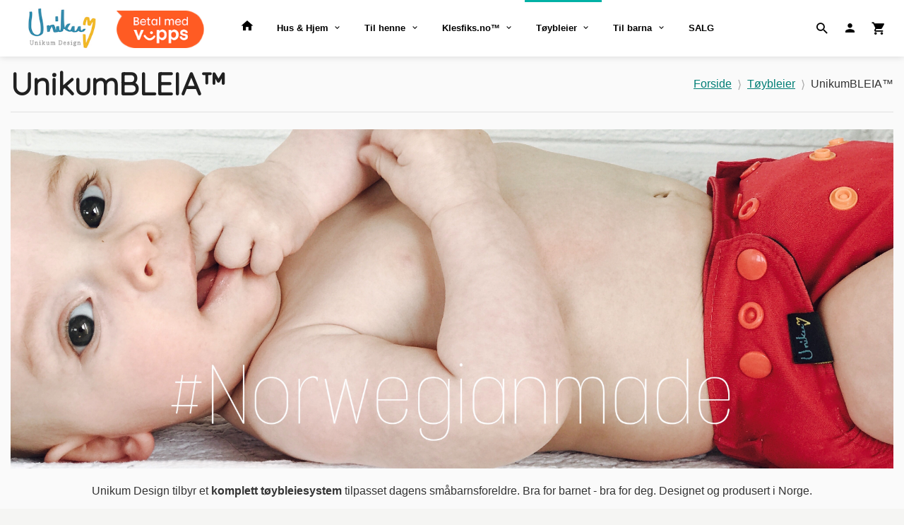

--- FILE ---
content_type: text/html
request_url: https://www.unikumdesign.no/butikk/toybleier/unikumbleia
body_size: 12830
content:
<!DOCTYPE html>

<!--[if IE 7]>    <html class="lt-ie10 lt-ie9 lt-ie8 ie7 no-js flyout_menu" lang="no"> <![endif]-->
<!--[if IE 8]>    <html class="lt-ie10 lt-ie9 ie8 no-js flyout_menu" lang="no"> <![endif]-->
<!--[if IE 9]>    <html class="lt-ie10 ie9 no-js flyout_menu" lang="no"> <![endif]-->
<!--[if (gt IE 9)|!(IE)]><!--> <html class="no-js flyout_menu" lang="no"> <!--<![endif]-->

<head prefix="og: http://ogp.me/ns# fb: http://ogp.me/ns/fb# product: http://ogp.me/ns/product#">
    <meta http-equiv="Content-Type" content="text/html; charset=UTF-8">
    <meta http-equiv="X-UA-Compatible" content="IE=edge">
    
                    <title>UnikumBLEIA&trade; | Unikum Design - Moderne t&oslash;ybleier laget i Norge | Unikum Design - det skal være enkelt å velge miljøvennlig!</title>
        

    <meta name="description" content="Unikum Design tilbyr et komplett t&oslash;ybleiesystem tilpasset dagens sm&aring;barnsforeldre. T&oslash;ybleia er laget i Norge. Kj&oslash;p i nettbutikk.">

    <meta name="keywords" content="">

<meta name="csrf-token" content="5Q409ftAiSxb8ekgz3aXa9se4Zs9s5CMVpOhridQ">    <link rel="shortcut icon" href="/favicon.ico">
            <meta property="og:image" content="https://www.unikumdesign.no/assets/img/630/630/bilder_nettbutikk/17b9fd7973c823c6be9b997ac480d067-image.jpeg">
    <meta property="og:image:width" content="630">
    <meta property="og:image:height" content="630">


    <meta property="og:title" content="UnikumBLEIA&trade; | Unikum Design - Moderne t&oslash;ybleier laget i Norge">
<meta property="og:type" content="product.group">


    <meta property="og:description" content="Unikum Design tilbyr et komplett t&oslash;ybleiesystem tilpasset dagens sm&aring;barnsforeldre. T&oslash;ybleia er laget i Norge. Kj&oslash;p i nettbutikk.">

<meta property="og:url" content="https://www.unikumdesign.no/butikk/toybleier/unikumbleia">
<meta property="og:site_name" content="Unikum Design - det skal være enkelt å velge miljøvennlig!">
<meta property="og:locale" content="nb_NO"><!-- Pioneer scripts & style -->
<meta name="viewport" content="width=device-width, initial-scale=1.0, minimum-scale=1">
<!-- Android Lollipop theme support: http://updates.html5rocks.com/2014/11/Support-for-theme-color-in-Chrome-39-for-Android -->
<meta name="theme-color" content="#00B1A5">

<link href="/assets/themes/hotshot/css/base.compiled.css?ver=1558445580" rel="preload" as="style">
<link href="/assets/themes/hotshot/css/base.compiled.css?ver=1558445580" rel="stylesheet" type="text/css">


<script type="text/javascript" src="/assets/js/modernizr.min-dev.js"></script>
<script>
    window.FEATURES = (function() {
        var list = {"24ai":1,"24chat":1,"24nb":1,"8":1,"api":1,"blog":1,"boxpacker":1,"criteo":1,"discount":1,"dropshipping":1,"facebook_dpa":1,"facebook_product_catalog":1,"fiken":1,"frontendfaq":1,"giftcard":1,"google_analytics_4":1,"google_shopping":1,"klarna_b2b":1,"localization":1,"mailmojo":1,"mega_menu":1,"modal_cart":1,"modal_cart_free_shipping_reminder":1,"modal_cart_products":1,"newsletter":1,"om2_multihandling":1,"pickuppoints":1,"popup_module":1,"printnode":1,"product_image_slider":1,"product_management_2":1,"product_management_2_customize_layout":1,"slider":1,"snapchat":1,"stock_reminders":1,"text":1,"thumb_attribute_connection":1,"tripletex":1,"two":1,"two_search_api":1,"update_price_on_attribute_change":1,"users":1,"vipps_express":1,"webshop":1};

        return {
            get: function(name) { return name in list; }
        };
    })();

    if (window.FEATURES.get('facebook_dpa')) {
                facebook_dpa_id = "";
            }

</script>

   

<script async src="https://client.24nettbutikk.chat/embed.js" data-chat-id="24jfUEMPzSTZaxW8BVnmu80w"></script><script>function chat(){(window.lvchtarr=window.lvchtarr||[]).push(arguments)}</script><script>chat('placement', 'bottom-right');</script><!-- Global site tag (gtag.js) - Google Analytics -->
<script type="text/plain" data-category="analytics" async src="https://www.googletagmanager.com/gtag/js?id=G-82S7M9N0KV"></script>
<script type="text/plain" data-category="analytics">
  window.dataLayer = window.dataLayer || [];
  function gtag(){dataLayer.push(arguments);}
  gtag('js', new Date());

      gtag('config', 'G-XL83GGEYCX');
    gtag('config', 'G-82S7M9N0KV', {
      theme: 'hotshot',
      activeCheckout: 'checkout'
  });
</script>

<script>
    class Item {
        product = {};

        constructor(product) {
            this.product = product;
        }

        #setItemVariant() {
            this.product.item_variant = Array.from(document.querySelectorAll('div.product__attribute'))
                ?.reduce((previousValue, currentValue, currentIndex, array) => {
                    let selectOptions = Array.from(currentValue.children[1].children[0].children);

                    if (!selectOptions.some(option => option.tagName === 'OPTGROUP')) {
                        let attribute = currentValue.children[0].children[0].innerHTML;
                        let value = selectOptions.find(attributeValue => attributeValue.selected).innerHTML;

                        return previousValue += `${attribute}: ${value}${array.length && currentIndex !== array.length - 1 ? ', ' : ''}`;
                    }
                }, '');
        }

        #attachEventListeners() {
            document.querySelectorAll('select.js-attribute').forEach(selector => selector.addEventListener('change', () => this.#setItemVariant()));

            const buyProductButton = document.querySelector('button.js-product__buy-button');

            if (buyProductButton) {
                buyProductButton.addEventListener('click', () => {
                    gtag('event', 'add_to_cart', {
                        currency: 'NOK',
                        value: this.product.value,
                        items: [{ ...this.product, quantity: parseInt(document.getElementById('buy_count').value) }]
                    });
                });
            }

            const buyBundleButton = document.querySelector('button.js-bundle__buy-button');

            if (buyBundleButton) {
                buyBundleButton.addEventListener('click', () => {
                    gtag('event', 'add_to_cart', {
                        currency: 'NOK',
                        value: this.product.value,
                        items: [this.product]
                    });
                });
            }

            const wishListButton = document.querySelector('.product__wishlist-button:not(.disabled)');

            if (wishListButton) {
                wishListButton.addEventListener('click', () => {
                    gtag('event', 'add_to_wishlist', {
                        currency: 'NOK',
                        value: this.product.value,
                        items: [{ ...this.product, quantity: parseInt(document.getElementById('buy_count').value) }],
                    });
                });
            }
        }

        async initialize() {
            await this.#setItemVariant();
            this.#attachEventListeners();

            gtag('event', 'view_item', {
                currency: 'NOK',
                value: this.product.value,
                items: [this.product]
            });
        }
    }
</script>
<!-- Google Analytics -->
<script type="text/plain" data-category="analytics">

    (function (i, s, o, g, r, a, m) {
        i['GoogleAnalyticsObject'] = r;
        i[r] = i[r] || function () {
            (i[r].q = i[r].q || []).push(arguments)
        }, i[r].l = 1 * new Date();
        a = s.createElement(o),
            m = s.getElementsByTagName(o)[0];
        a.async = 1;
        a.src = g;
        m.parentNode.insertBefore(a, m)
    })(window, document, 'script', '//www.google-analytics.com/analytics.js', 'ga');

        ga('create', 'UA-141501274-1', 'auto');
        
    ga('create', 'UA-24343184-8', 'auto', '24nb');

        ga('24nb.send', 'pageview');

    
        ga('send', 'pageview');

    
    
</script>
<div id="sincos-sc"></div>

<script>
    window.SERVER_DATA={"checkoutUrl":"checkout","cartFullHeight":1,"languageId":"1","currency":"NOK","usesFreeShippingReminder":false,"freeShippingCutoff":"1500","useProductUpSell":true,"googleAnalytics4Enabled":true};
</script>
<script src="/js/slider-cart.js?v=b2cf874253b7a8c1bbe7f2dbd336acbb" type="text/javascript"></script>
<link rel="stylesheet" href="/css/cookie_consent.css">
<script defer src="/js/cookie_consent.js"></script>
<script>
    window.dataLayer = window.dataLayer || [];
    function gtag(){dataLayer.push(arguments);}

    // Set default consent to 'denied' as a placeholder
    // Determine actual values based on your own requirements
    gtag('consent', 'default', {
        'ad_storage': 'denied',
        'ad_user_data': 'denied',
        'ad_personalization': 'denied',
        'analytics_storage': 'denied',
        'url_passthrough': 'denied'
    });

</script>

<script>

    window.addEventListener('load', function(){

        CookieConsent.run({
            cookie: {
                name: 'cookie_consent_cookie',
                domain: window.location.hostname,
                path: '/',
                expiresAfterDays: 30,
                sameSite: 'Lax'
            },
            disablePageInteraction: true,
            guiOptions: {
                consentModal: {
                    layout: 'box inline',
                    position: 'middle center',
                    equalWeightButtons: false,
                }
            },
            categories: {
                necessary: {
                    enabled: true,
                    readonly: true,
                },
                analytics: {},
                targeting: {}
            },
            language: {
                default: 'no',
                translations: {
                    no: {
                        consentModal: {
                            title: 'Vi bruker cookies!',
                            description: '<p>Vi benytter første- og tredjeparts cookies (informasjonskapsler).</p><br><br><p>Cookies bruker til: </p><br><ul style="padding-left:3px;"><li>Nødvendige funksjoner på nettsiden</li><li>Analyse og statistikk</li><li>Markedsføring som kan brukes for personlig tilpasning av annonser</li></ul><br><p>Velg “Godta alle” om du aksepterer vår bruk av cookie. Hvis du ønsker å endre på cookie-innstillingene, velg “La meg velge selv”.</p><br><p>Les mer om vår Cookie policy <a href="/side/cookies">her.</a></p>',
                            acceptAllBtn: 'Godta alle',
                            acceptNecessaryBtn: 'Godta kun nødvendige',
                            showPreferencesBtn: 'La meg velge selv',
                        },
                        preferencesModal: {
                            title: 'Innstillinger',
                            acceptAllBtn: 'Godta alle',
                            acceptNecessaryBtn: 'Godta kun nødvendige',
                            savePreferencesBtn: 'Lagre og godta innstillinger',
                            closeIconLabel: 'Lukk',
                            sections: [
                                {
                                    title: 'Bruk av cookies 📢',
                                    description: 'Vi bruker cookies for å sikre deg en optimal opplevelse i nettbutikken vår. Noen cookies er påkrevd for at nettbutikken skal fungere. Les mer om vår <a href="/side/sikkerhet_og_personvern" class="cc-link">personvernerklæring</a>.'
                                },
                                {
                                    title: 'Helt nødvendige cookies',
                                    description: 'Cookies som er helt nødvendig for at nettbutikken skal fungere. Man får ikke handlet i nettbutikken uten disse.',
                                },
                                {
                                    title: 'Cookies rundt analyse og oppsamling av statistikk',
                                    description: 'Cookie som lagrer anonym statistikk av besøkende i nettbutikken. Disse brukes av nettbutikkeier for å lære seg mer om hvem publikummet sitt er.',
                                    linkedCategory: 'analytics'
                                },
                                {
                                    title: 'Cookies rundt markedsføring og retargeting',
                                    description: 'Cookies som samler informasjon om din bruk av nettsiden slik at markedsføring kan tilpasses deg.',
                                    linkedCategory: 'targeting'
                                },
                                {
                                    title: 'Mer informasjon',
                                    description: 'Ved spørsmål om vår policy rundt cookies og dine valg, ta gjerne kontakt med oss på <a href="mailto:post@unikumdesign.no">post@unikumdesign.no</a>.'
                                }
                            ]
                        }
                    }
                }
            }
        });
    });
</script>

<script type="text/plain" data-category="targeting">
    window.dataLayer = window.dataLayer || [];
    function gtag(){ dataLayer.push(arguments); }
    gtag('consent', 'update', {
        'ad_storage': 'granted',
        'ad_user_data': 'granted',
        'ad_personalization': 'granted'
    });
</script>

<script type="text/plain" data-category="analytics">
    window.dataLayer = window.dataLayer || [];
    function gtag(){ dataLayer.push(arguments); }
    gtag('consent', 'update', {
        'analytics_storage': 'granted',
        'url_passthrough': 'granted'
    });
</script>

            <meta name="google-site-verification" content="Tgtf4Qru3EsgGhSTqHWsD-QLBgTOSkPOxT-qG8Mt6TA" /></head>

<body class="">

    <a href="#main-content" class="sr-only">Gå til innholdet</a>

<div id="outer-wrap">
    <div id="inner-wrap" class="content-wrapper">
        
                                <!-- needs to be outputted before offers_discount.php -->
<svg style="opacity: 0;position:absolute;z-index: -1" viewBox="0 0 94 94" version="1.1" xmlns="http://www.w3.org/2000/svg" xmlns:xlink="http://www.w3.org/1999/xlink" xmlns:sketch="http://www.bohemiancoding.com/sketch/ns">
    <!-- Generator: Sketch 3.2.2 (9983) - http://www.bohemiancoding.com/sketch -->
    <title>discount-badge</title>
    <desc>Created with Sketch.</desc>
    <defs>
        <filter x="-50%" y="-50%" width="200%" height="200%" filterUnits="objectBoundingBox" id="filter-1">
            <feOffset dx="1" dy="-1" in="SourceAlpha" result="shadowOffsetOuter1"></feOffset>
            <feGaussianBlur stdDeviation="0.5" in="shadowOffsetOuter1" result="shadowBlurOuter1"></feGaussianBlur>
            <feColorMatrix values="0 0 0 0 0   0 0 0 0 0   0 0 0 0 0  0 0 0 0.07 0" in="shadowBlurOuter1" type="matrix" result="shadowMatrixOuter1"></feColorMatrix>
            <feOffset dx="-4" dy="4" in="SourceAlpha" result="shadowOffsetOuter2"></feOffset>
            <feGaussianBlur stdDeviation="0" in="shadowOffsetOuter2" result="shadowBlurOuter2"></feGaussianBlur>
            <feColorMatrix values="0 0 0 0 0   0 0 0 0 0   0 0 0 0 0  0 0 0 0.07 0" in="shadowBlurOuter2" type="matrix" result="shadowMatrixOuter2"></feColorMatrix>
            <feOffset dx="3" dy="0" in="SourceAlpha" result="shadowOffsetInner1"></feOffset>
            <feGaussianBlur stdDeviation="0" in="shadowOffsetInner1" result="shadowBlurInner1"></feGaussianBlur>
            <feComposite in="shadowBlurInner1" in2="SourceAlpha" operator="arithmetic" k2="-1" k3="1" result="shadowInnerInner1"></feComposite>
            <feColorMatrix values="0 0 0 0 0   0 0 0 0 0   0 0 0 0 0  0 0 0 0.35 0" in="shadowInnerInner1" type="matrix" result="shadowMatrixInner1"></feColorMatrix>
            <feMerge>
                <feMergeNode in="shadowMatrixOuter1"></feMergeNode>
                <feMergeNode in="shadowMatrixOuter2"></feMergeNode>
                <feMergeNode in="SourceGraphic"></feMergeNode>
                <feMergeNode in="shadowMatrixInner1"></feMergeNode>
            </feMerge>
        </filter>
    </defs>
    <g id="discount" stroke="none" stroke-width="1" fill="none" fill-rule="evenodd" sketch:type="MSPage">
        <g id="discount__badge" sketch:type="MSLayerGroup" transform="translate(2.000000, 2.000000)">
            <path d="M82,51.0052699 C82,49.8977899 82.8877296,49 84,49 C85.1045695,49 86,49.8944731 86,51.0052699 L86,87.9947301 C86,89.1022101 85.1122704,90 84,90 L82,90 L82,51.0052699 Z M0,2 C0,0.8954305 0.896278629,0 2.00239962,0 L37,0 L37,4 L0,4 L0,2 Z" id="discount__banner" fill="#99302E" sketch:type="MSShapeGroup"></path>
            <path d="M43.9950767,0 C45.1023652,0 46.6283045,0.628304482 47.411872,1.41187199 L84.588128,38.588128 C85.3678834,39.3678834 86,40.8949384 86,42.0013893 L86,88 L2,0 L43.9950767,0 Z" id="discount__over" fill="#FF504D" filter="url(#filter-1)" sketch:type="MSShapeGroup"></path>
        </g>
    </g>
</svg>
<div class="contain-to-grid header-shadow">
    <nav class="top-bar header-bg" data-topbar role="navigation">
        <ul class="title-area">
            <li class="name">
                <div id="logo" class="logo-wrapper">
    <a href="https://www.unikumdesign.no/" class="neutral-link">

        
            <span class="vertical-pos-helper"></span><img src="/bilder_diverse/1586897023.png" alt="Unikum Design - bærekraftige varer laget i Norge. Vi gjør tøybleier enkelt! Produkter for miljøvennlig og Zero Waste livsstil. Innbytte av tøybleier og ullklær." class="logo-img">

        
    </a>
</div>
            </li>
        </ul>
        
        <section class="top-bar-section">
    <ul class="right util-nav__list">
        <li class="show-for-large-up util-nav__item">
                            <form action="https://www.unikumdesign.no/search" accept-charset="UTF-8" method="get" class="js-product-search-form search-box__container" autocomplete="off">                    
<input type="text" name="q" value="" id="search-box__input--small2" tabindex="0" maxlength="80" class="inputfelt_sokproduktmarg search-box__input" placeholder="søkeord"  />
    <input type="submit" class="search-box__submit button small primary-color-bg hidden"  value="Søk"/>

    <label for="search-box__input--small2" class="search-box__label"><span class="icon-search icon-large"></span></label>
    <div class="js-product-search-results product-search-results is-hidden">
        <p class="js-product-search__no-hits product-search__no-hits is-hidden">Ingen treff</p>
        <div class="js-product-search__container product-search__container is-hidden"></div>
        <p class="js-product-search__extra-hits product-search__extra-hits is-hidden">
            <a href="#" class="themed-nav">&hellip;vis flere treff (<span class="js-product-search__num-extra-hits"></span>)</a>
        </p>
    </div>
                </form>                    </li>
                <li class="util-nav__item ">
            <a href="/konto">
                <i class="icon icon-person icon-large"></i>
            </a>
        </li>
        <!--<li class="active off-canvas-cart"><a href="#"><i class="icon-shopping-cart icon-large"></i></a></li>-->
        <li class="active on-canvas-cart util-nav__item">
            <div class="cart-and-checkout right ">
    <a href="https://www.unikumdesign.no/kasse" class="neutral-link cart-button cart-button--empty">
        <i class="icon-shopping-cart cart-button__icon icon-large"></i><span class="cart-button__text">Handlevogn</span>
        <span class="cart-button__quantity">0</span>
        <span class="cart-button__sum">0,00</span>
        <span class="cart-button__currency">NOK</span>
    </a>

    <a href="https://www.unikumdesign.no/kasse" class="button show-for-medium-up checkout-button call-to-action-color-bg">Kasse <i class="icon-chevron-right cart-icon icon-large"></i></a>
</div>        </li>
    </ul>

    <ul id="main-menu" class="left sm main-nav__list show-for-large-up level-0" data-mer="Mer">
<li class="main-nav__item level-0"><a class="main-nav__frontpage-link" href="https://www.unikumdesign.no"><i class="icon-home" title="Forside"></i></a></li><li class="main-nav__item parent level-0"><a href="/butikk/hus-hjem" >Hus & Hjem</a><ul class="main-nav__submenu level-1" data-mer="Mer">
<li class="main-nav__item level-1"><a href="/butikk/hus-hjem/stofflokk-bolletrekk" >Stofflokk™ | Bolletrekk</a></li><li class="main-nav__item level-1"><a href="/butikk/hus-hjem/spise-drikke" >Spise & drikke</a></li><li class="main-nav__item level-1"><a href="/butikk/hus-hjem/rengjoring" >Rengjøring | Såper & Sjampo | Salver</a></li><li class="main-nav__item level-1"><a href="/butikk/hus-hjem/gaveposer-oppbevaringsposer" >Gaveinnpakning | Oppbevaringsposer</a></li></ul>
</li><li class="main-nav__item parent level-0"><a href="/butikk/til-henne" >Til henne</a><ul class="main-nav__submenu level-1" data-mer="Mer">
<li class="main-nav__item level-1"><a href="/butikk/til-henne/unikumbind" >UnikumBIND™</a></li></ul>
</li><li class="main-nav__item parent level-0"><a href="/butikk/sy-reparere" >Klesfiks.no™</a><ul class="main-nav__submenu level-1" data-mer="Mer">
<li class="main-nav__item level-1"><a href="/butikk/sy-reparere/klesfiks-reparasjonslapper" >Klesfiks reparasjonslapper</a></li><li class="main-nav__item level-1"><a href="/butikk/sy-reparere/knapper" >Klesfiks reparasjonstilbehør</a></li><li class="main-nav__item level-1"><a href="/butikk/sy-reparere/trad-1" >Tråd</a></li><li class="main-nav__item level-1"><a href="/butikk/sy-reparere/elastikk-1" >Elastikk</a></li><li class="main-nav__item level-1"><a href="/butikk/sy-reparere/stoff-metervare" >Stoff Metervare</a></li><li class="main-nav__item level-1"><a href="/butikk/sy-reparere/knapper-2" >Knapper</a></li></ul>
</li><li class="main-nav__item selected parent level-0"><a href="/butikk/toybleier" >Tøybleier</a><ul class="main-nav__submenu active level-1" data-mer="Mer">
<li class="main-nav__item current selected_sibl parent level-1"><a href="/butikk/toybleier/unikumbleia" >UnikumBLEIA™</a><ul class="main-nav__submenu active level-2" data-mer="Mer">
<li class="main-nav__item selected_child level-2"><a href="/butikk/toybleier/unikumbleia/pa-farta-ai2" >På Farta™ (ai2) bleier</a></li><li class="main-nav__item selected_child level-2"><a href="/butikk/toybleier/unikumbleia/tradisjon-ai2-ull" >Tradisjon™ (ai2 ull) bleier</a></li><li class="main-nav__item selected_child level-2"><a href="/butikk/toybleier/unikumbleia/i-lomma-lommebleie" >Lommis™ bleier</a></li><li class="main-nav__item selected_child level-2"><a href="/butikk/toybleier/unikumbleia/trofast-formsydd" >Trofast™ (formsydd/hybrid) bleier</a></li><li class="main-nav__item selected_child level-2"><a href="/butikk/toybleier/unikumbleia/mestring" >Mestring™ (avvenningstruse)</a></li><li class="main-nav__item selected_child level-2"><a href="/butikk/toybleier/unikumbleia/dukkebleie" >Dukkebleier</a></li><li class="main-nav__item selected_child level-2"><a href="/butikk/toybleier/unikumbleia/akrobat-buksebleie-1" >Akrobat™ (Buksebleier)</a></li></ul>
</li><li class="main-nav__item selected_sibl level-1"><a href="/butikk/toybleier/toybleier-startpakke" >Tøybleier Startpakke & Full pakke</a></li><li class="main-nav__item selected_sibl parent level-1"><a href="/butikk/toybleier/toybleietilbehor" >Tøybleietilbehør Unikum</a><ul class="main-nav__submenu level-2" data-mer="Mer">
<li class="main-nav__item level-2"><a href="/butikk/toybleier/toybleietilbehor/innlegg-til-toybleier" >Innlegg til tøybleier</a></li><li class="main-nav__item level-2"><a href="/butikk/toybleier/toybleietilbehor/vatposer" >Våtposer oppbevaringsposer</a></li><li class="main-nav__item level-2"><a href="/butikk/toybleier/toybleietilbehor/diverse-tilbehor" >Diverse tilbehør</a></li></ul>
</li><li class="main-nav__item selected_sibl parent level-1"><a href="/butikk/toybleier/bruktbleier" >Bruktbleie.no™</a><ul class="main-nav__submenu level-2" data-mer="Mer">
<li class="main-nav__item level-2"><a href="/butikk/toybleier/bruktbleier/billigkroken" >BLEIEPAKKER TØYBLEIER</a></li><li class="main-nav__item parent level-2"><a href="/butikk/toybleier/bruktbleier/lommebleier" >Lommebleier</a><ul class="main-nav__submenu level-3" data-mer="Mer">
<li class="main-nav__item level-3"><a href="/butikk/toybleier/bruktbleier/lommebleier/one-size-lommebleier" >One Size lommebleier</a></li><li class="main-nav__item level-3"><a href="/butikk/toybleier/bruktbleier/lommebleier/nyfodt-small-lommebleier" >Nyfødt/Small/Medium lommebleier</a></li><li class="main-nav__item level-3"><a href="/butikk/toybleier/bruktbleier/lommebleier/large-xl-lommebleier" >Large/XL+ lommebleier</a></li></ul>
</li><li class="main-nav__item parent level-2"><a href="/butikk/toybleier/bruktbleier/cover-alt-i-to-toybleier" >Alt i to/cover (ai2) bleier</a><ul class="main-nav__submenu level-3" data-mer="Mer">
<li class="main-nav__item level-3"><a href="/butikk/toybleier/bruktbleier/cover-alt-i-to-toybleier/one-size-alt-i-to-cover-bleier" >One Size Alt i to/cover bleier</a></li><li class="main-nav__item level-3"><a href="/butikk/toybleier/bruktbleier/cover-alt-i-to-toybleier/nyfodt-s-m-ai2-cover-bleier" >Nyfødt/S/M Alt i to/cover bleier</a></li><li class="main-nav__item level-3"><a href="/butikk/toybleier/bruktbleier/cover-alt-i-to-toybleier/large-xl-alt-i-to-cover-bleier" >Large/XL Alt i to/cover bleier</a></li></ul>
</li><li class="main-nav__item parent level-2"><a href="/butikk/toybleier/bruktbleier/alt-i-ett-bruktbleier" >Alt i ett (aio) bleier</a><ul class="main-nav__submenu level-3" data-mer="Mer">
<li class="main-nav__item level-3"><a href="/butikk/toybleier/bruktbleier/alt-i-ett-bruktbleier/one-size-alt-i-ett-bleier" >One Size Alt i ett bleier</a></li><li class="main-nav__item level-3"><a href="/butikk/toybleier/bruktbleier/alt-i-ett-bruktbleier/nyfodt-s-m-alt-i-ett-bleier" >Nyfødt/S/M Alt i ett bleier</a></li><li class="main-nav__item level-3"><a href="/butikk/toybleier/bruktbleier/alt-i-ett-bruktbleier/large-xl-alt-i-ett-bleier" >Large/XL Alt i ett bleier</a></li></ul>
</li><li class="main-nav__item parent level-2"><a href="/butikk/toybleier/bruktbleier/formsydd" >Formsydde bleier</a><ul class="main-nav__submenu level-3" data-mer="Mer">
<li class="main-nav__item level-3"><a href="/butikk/toybleier/bruktbleier/formsydd/one-size-formsydde-bleier" >One Size formsydde bleier</a></li><li class="main-nav__item level-3"><a href="/butikk/toybleier/bruktbleier/formsydd/nyfodt-small-formsydde-bleier" >Nyfødt/Small/Medium formsydde bleier</a></li><li class="main-nav__item level-3"><a href="/butikk/toybleier/bruktbleier/formsydd/large-xl-formsydde-bleier" >Large/XL+ formsydde bleier</a></li></ul>
</li><li class="main-nav__item parent level-2"><a href="/butikk/toybleier/bruktbleier/toybleietilbehor-1" >Tøybleieinnlegg & -tilbehør</a><ul class="main-nav__submenu level-3" data-mer="Mer">
<li class="main-nav__item level-3"><a href="/butikk/toybleier/bruktbleier/toybleietilbehor-1/toybleietilbehor-2" >Tøybleietilbehør</a></li><li class="main-nav__item level-3"><a href="/butikk/toybleier/bruktbleier/toybleietilbehor-1/bambus-hamp-bomullsinnlegg" >Bambus-/hamp-/bomullsinnlegg</a></li><li class="main-nav__item level-3"><a href="/butikk/toybleier/bruktbleier/toybleietilbehor-1/mikrofiberinnlegg" >Mikrofiberinnlegg</a></li></ul>
</li><li class="main-nav__item parent level-2"><a href="/butikk/toybleier/bruktbleier/sperrelag-ullbukse-og-ullcover" >Ullcover & ullbukser</a><ul class="main-nav__submenu level-3" data-mer="Mer">
<li class="main-nav__item level-3"><a href="/butikk/toybleier/bruktbleier/sperrelag-ullbukse-og-ullcover/one-size-ullbukser-cover" >One size Ullbukser/-cover</a></li><li class="main-nav__item level-3"><a href="/butikk/toybleier/bruktbleier/sperrelag-ullbukse-og-ullcover/nyfodt-s-m-ullbukser-cover" >Nyfødt/S/M Ullbukser/-cover</a></li><li class="main-nav__item level-3"><a href="/butikk/toybleier/bruktbleier/sperrelag-ullbukse-og-ullcover/large-xl-ullbukser-cover" >Large/XL Ullbukser/-cover</a></li></ul>
</li><li class="main-nav__item level-2"><a href="/butikk/toybleier/bruktbleier/treningstruse" >Avvenningstruser & badebleier</a></li></ul>
</li></ul>
</li><li class="main-nav__item parent level-0"><a href="/butikk/til-barna" >Til barna</a><ul class="main-nav__submenu level-1" data-mer="Mer">
<li class="main-nav__item parent level-1"><a href="/butikk/til-barna/klaer-og-tilbehor" >Klær - bærekraftig mote</a><ul class="main-nav__submenu level-2" data-mer="Mer">
<li class="main-nav__item level-2"><a href="/butikk/til-barna/klaer-og-tilbehor/bukser-og-sparkebukser" >UnikumBUKSA</a></li></ul>
</li><li class="main-nav__item parent level-1"><a href="/butikk/til-barna/smekker-harpynt-panneband" >Smekker | Hårpynt | Pannebånd | Luer</a><ul class="main-nav__submenu level-2" data-mer="Mer">
<li class="main-nav__item level-2"><a href="/butikk/til-barna/smekker-harpynt-panneband/smekker" >Smekker</a></li><li class="main-nav__item level-2"><a href="/butikk/til-barna/smekker-harpynt-panneband/harpynt" >Hårpynt</a></li><li class="main-nav__item level-2"><a href="/butikk/til-barna/smekker-harpynt-panneband/panneband" >Pannebånd</a></li><li class="main-nav__item level-2"><a href="/butikk/til-barna/smekker-harpynt-panneband/luer" >Luer</a></li></ul>
</li><li class="main-nav__item level-1"><a href="/butikk/til-barna/leker" >Leker - miljøvennlig barndom</a></li><li class="main-nav__item level-1"><a href="/butikk/til-barna/barnehageposer" >Barnehageposer</a></li></ul>
</li><li class="main-nav__item level-0"><a href="/butikk/tilbud" >SALG</a></li></ul>
</section>    </nav>
</div>

<nav id="nav-compact" class="navigation-bg main-nav nav-compact hide-for-large-up hide-for-print">
    <div class="row">
        <div class="columns">
            <ul class="main-nav__top-level">
                <li class="left main-nav__item level-0">
                    <a id="nav-open-btn" href="#nav"><i class="icon-menu icon-large"></i> Meny</a>
                </li>
                <li class="right main-nav__item level-0">
                        <form action="https://www.unikumdesign.no/search" accept-charset="UTF-8" method="get" class="search-box__container" autocomplete="off">        
<input type="text" name="q" value="" id="search-box__input--small" tabindex="0" maxlength="80" class="inputfelt_sokproduktmarg search-box__input" placeholder="søkeord"  />
    <input type="submit" class="search-box__submit button small primary-color-bg hidden"  value="Søk"/>

    <label for="search-box__input--small" class="search-box__label"><span class="icon-search icon-large"></span></label>
        <input type="submit" id="search-submit">
    </form>                </li>
            </ul>
        </div>
    </div>
</nav><nav id="nav" class="navigation-bg main-nav nav-offcanvas js-arrow-key-nav hide-for-print hide-for-large-up" role="navigation">
    <div class="block row">
        <div class="columns">
            <h2 class="block-title">Produkter</h2>
                        <ul id="side-menu" class="sm main-nav__list level-0" data-mer="Mer">
<li class="main-nav__item level-0"><a class="main-nav__frontpage-link" href="https://www.unikumdesign.no">Forside</a></li><li class="main-nav__item parent level-0"><a href="/butikk/hus-hjem" >Hus & Hjem</a><ul class="main-nav__submenu level-1" data-mer="Mer">
<li class="main-nav__item level-1"><a href="/butikk/hus-hjem/stofflokk-bolletrekk" >Stofflokk™ | Bolletrekk</a></li><li class="main-nav__item level-1"><a href="/butikk/hus-hjem/spise-drikke" >Spise & drikke</a></li><li class="main-nav__item level-1"><a href="/butikk/hus-hjem/rengjoring" >Rengjøring | Såper & Sjampo | Salver</a></li><li class="main-nav__item level-1"><a href="/butikk/hus-hjem/gaveposer-oppbevaringsposer" >Gaveinnpakning | Oppbevaringsposer</a></li></ul>
</li><li class="main-nav__item parent level-0"><a href="/butikk/til-henne" >Til henne</a><ul class="main-nav__submenu level-1" data-mer="Mer">
<li class="main-nav__item level-1"><a href="/butikk/til-henne/unikumbind" >UnikumBIND™</a></li></ul>
</li><li class="main-nav__item parent level-0"><a href="/butikk/sy-reparere" >Klesfiks.no™</a><ul class="main-nav__submenu level-1" data-mer="Mer">
<li class="main-nav__item level-1"><a href="/butikk/sy-reparere/klesfiks-reparasjonslapper" >Klesfiks reparasjonslapper</a></li><li class="main-nav__item level-1"><a href="/butikk/sy-reparere/knapper" >Klesfiks reparasjonstilbehør</a></li><li class="main-nav__item level-1"><a href="/butikk/sy-reparere/trad-1" >Tråd</a></li><li class="main-nav__item level-1"><a href="/butikk/sy-reparere/elastikk-1" >Elastikk</a></li><li class="main-nav__item level-1"><a href="/butikk/sy-reparere/stoff-metervare" >Stoff Metervare</a></li><li class="main-nav__item level-1"><a href="/butikk/sy-reparere/knapper-2" >Knapper</a></li></ul>
</li><li class="main-nav__item selected parent level-0"><a href="/butikk/toybleier" >Tøybleier</a><ul class="main-nav__submenu active level-1" data-mer="Mer">
<li class="main-nav__item current selected_sibl parent level-1"><a href="/butikk/toybleier/unikumbleia" >UnikumBLEIA™</a><ul class="main-nav__submenu active level-2" data-mer="Mer">
<li class="main-nav__item selected_child level-2"><a href="/butikk/toybleier/unikumbleia/pa-farta-ai2" >På Farta™ (ai2) bleier</a></li><li class="main-nav__item selected_child level-2"><a href="/butikk/toybleier/unikumbleia/tradisjon-ai2-ull" >Tradisjon™ (ai2 ull) bleier</a></li><li class="main-nav__item selected_child level-2"><a href="/butikk/toybleier/unikumbleia/i-lomma-lommebleie" >Lommis™ bleier</a></li><li class="main-nav__item selected_child level-2"><a href="/butikk/toybleier/unikumbleia/trofast-formsydd" >Trofast™ (formsydd/hybrid) bleier</a></li><li class="main-nav__item selected_child level-2"><a href="/butikk/toybleier/unikumbleia/mestring" >Mestring™ (avvenningstruse)</a></li><li class="main-nav__item selected_child level-2"><a href="/butikk/toybleier/unikumbleia/dukkebleie" >Dukkebleier</a></li><li class="main-nav__item selected_child level-2"><a href="/butikk/toybleier/unikumbleia/akrobat-buksebleie-1" >Akrobat™ (Buksebleier)</a></li></ul>
</li><li class="main-nav__item selected_sibl level-1"><a href="/butikk/toybleier/toybleier-startpakke" >Tøybleier Startpakke & Full pakke</a></li><li class="main-nav__item selected_sibl parent level-1"><a href="/butikk/toybleier/toybleietilbehor" >Tøybleietilbehør Unikum</a><ul class="main-nav__submenu level-2" data-mer="Mer">
<li class="main-nav__item level-2"><a href="/butikk/toybleier/toybleietilbehor/innlegg-til-toybleier" >Innlegg til tøybleier</a></li><li class="main-nav__item level-2"><a href="/butikk/toybleier/toybleietilbehor/vatposer" >Våtposer oppbevaringsposer</a></li><li class="main-nav__item level-2"><a href="/butikk/toybleier/toybleietilbehor/diverse-tilbehor" >Diverse tilbehør</a></li></ul>
</li><li class="main-nav__item selected_sibl parent level-1"><a href="/butikk/toybleier/bruktbleier" >Bruktbleie.no™</a><ul class="main-nav__submenu level-2" data-mer="Mer">
<li class="main-nav__item level-2"><a href="/butikk/toybleier/bruktbleier/billigkroken" >BLEIEPAKKER TØYBLEIER</a></li><li class="main-nav__item level-2"><a href="/butikk/toybleier/bruktbleier/lommebleier" >Lommebleier</a></li><li class="main-nav__item level-2"><a href="/butikk/toybleier/bruktbleier/cover-alt-i-to-toybleier" >Alt i to/cover (ai2) bleier</a></li><li class="main-nav__item level-2"><a href="/butikk/toybleier/bruktbleier/alt-i-ett-bruktbleier" >Alt i ett (aio) bleier</a></li><li class="main-nav__item level-2"><a href="/butikk/toybleier/bruktbleier/formsydd" >Formsydde bleier</a></li><li class="main-nav__item level-2"><a href="/butikk/toybleier/bruktbleier/toybleietilbehor-1" >Tøybleieinnlegg & -tilbehør</a></li><li class="main-nav__item level-2"><a href="/butikk/toybleier/bruktbleier/sperrelag-ullbukse-og-ullcover" >Ullcover & ullbukser</a></li><li class="main-nav__item level-2"><a href="/butikk/toybleier/bruktbleier/treningstruse" >Avvenningstruser & badebleier</a></li></ul>
</li></ul>
</li><li class="main-nav__item parent level-0"><a href="/butikk/til-barna" >Til barna</a><ul class="main-nav__submenu level-1" data-mer="Mer">
<li class="main-nav__item parent level-1"><a href="/butikk/til-barna/klaer-og-tilbehor" >Klær - bærekraftig mote</a><ul class="main-nav__submenu level-2" data-mer="Mer">
<li class="main-nav__item level-2"><a href="/butikk/til-barna/klaer-og-tilbehor/bukser-og-sparkebukser" >UnikumBUKSA</a></li></ul>
</li><li class="main-nav__item parent level-1"><a href="/butikk/til-barna/smekker-harpynt-panneband" >Smekker | Hårpynt | Pannebånd | Luer</a><ul class="main-nav__submenu level-2" data-mer="Mer">
<li class="main-nav__item level-2"><a href="/butikk/til-barna/smekker-harpynt-panneband/smekker" >Smekker</a></li><li class="main-nav__item level-2"><a href="/butikk/til-barna/smekker-harpynt-panneband/harpynt" >Hårpynt</a></li><li class="main-nav__item level-2"><a href="/butikk/til-barna/smekker-harpynt-panneband/panneband" >Pannebånd</a></li><li class="main-nav__item level-2"><a href="/butikk/til-barna/smekker-harpynt-panneband/luer" >Luer</a></li></ul>
</li><li class="main-nav__item level-1"><a href="/butikk/til-barna/leker" >Leker - miljøvennlig barndom</a></li><li class="main-nav__item level-1"><a href="/butikk/til-barna/barnehageposer" >Barnehageposer</a></li></ul>
</li><li class="main-nav__item level-0"><a href="/butikk/tilbud" >SALG</a></li></ul>
        </div>
    </div>
    
    <a class="main-nav__close-btn" id="nav-close-btn" href="#top">Lukk <i class="icon-chevron-right icon-large"></i></a>
</nav>

            <div id="main" class="content-bg main-content">
    <div class="row">

        <div class="columns">

            <div id="main-content" tabindex="-1">

                

    <div class="no-split-menu">
        <div class="row">
    <div class="columns">
        <div class="page__title">
            <div class="row">

                                    <div class="small-12 large-6 large-push-6 columns">
                        <ul class="breadcrumbs" itemscope itemtype="http://schema.org/BreadcrumbList"><li class="breadcrumbs__item breadcrumbs__home"><a href="https://www.unikumdesign.no/">Forside</a></li><li class="breadcrumbs__item" itemprop="itemListElement" itemscope itemtype="http://schema.org/ListItem"><a itemtype="http://schema.org/Thing" itemprop="item" href="https://www.unikumdesign.no/butikk/toybleier"><span itemprop="name">Tøybleier</span></a> <meta itemprop="position" content="1" /></li><li class="breadcrumbs__item current" itemprop="itemListElement" itemscope itemtype="http://schema.org/ListItem"><span><span itemprop="name">UnikumBLEIA™</span></span><meta itemtype="http://schema.org/Thing" content="https://www.unikumdesign.no/butikk/toybleier/unikumbleia" itemprop="item"><meta itemprop="position" content="2" /></li><meta itemprop="numberOfItems" content="2"><meta itemprop="itemListOrder" content="Ascending"></ul>
                    </div>

                                            <div class="small-12 large-6 large-pull-6 columns">
                            <h1 class="productlist__category-name">UnikumBLEIA™</h1>
                        </div>
                                                </div>
        </div>
    </div>
</div>


    <p style="text-align: center;"><img src="/images_hovedside/FFDD94CB-A8C3-443A-8AF7-38D91CF5C2B4.jpg?1559822765555" alt="" width="1276" height="491" /></p>
<p style="text-align: center;">Unikum Design tilbyr et <strong>komplett tøybleiesystem</strong> tilpasset dagens småbarnsforeldre. Bra for barnet - bra for deg. Designet og produsert i Norge.</p>
<p style="text-align: center;">Tøybleia kommer i fire varianter: På Farta™, Tradisjon™, Trofast™ og Lommis™.</p>
<p style="text-align: center;"><strong>Trykk videre for å finne en tøybleie som passer dine behov.</strong></p>
<p style="text-align: center;"><em>Tips: Mange kommuner tilbyr tøybleietilskudd slik at du får igjen penger for utlegg du har hatt til tøybleier, sjekk din kommune! </em></p>
<div class="row">
    </div>


    <div class="row">
    <div class="columns">
        <section class="categorylist equal-height-columns">

            
                
                <article class="categorylist__category equal-height-column">

                    <a class="categorylist__category-wrap bordered bordered--all equal-height-column-innerwrap readon-icon__wrapper" target="" href="https://www.unikumdesign.no/butikk/toybleier/unikumbleia/pa-farta-ai2">
                        <h3 class="categorylist__category__headline">På Farta™ (ai2) bleier</h3>

                        <div class="equal-height-column__image">
                            <span class="vertical-pos-helper"></span><img loading="lazy" src="https://www.unikumdesign.no/assets/img/450/450/bilder_nettbutikk/956eef61b6bd4b01f636a2b23f49932d-image.jpeg" alt="På Farta™ (ai2) bleier">
                        </div>

                        <div class="equal-height-column__readon readon-icon__container">
                            <span class="vertical-pos-helper"></span><i class="icon-search readon-icon"></i>
                        </div>
                    </a>
                   
                </article>

            
                
                <article class="categorylist__category equal-height-column">

                    <a class="categorylist__category-wrap bordered bordered--all equal-height-column-innerwrap readon-icon__wrapper" target="" href="https://www.unikumdesign.no/butikk/toybleier/unikumbleia/tradisjon-ai2-ull">
                        <h3 class="categorylist__category__headline">Tradisjon™ (ai2 ull) bleier</h3>

                        <div class="equal-height-column__image">
                            <span class="vertical-pos-helper"></span><img loading="lazy" src="https://www.unikumdesign.no/assets/img/450/450/bilder_nettbutikk/c190f21d1f07ca7a49c0a5a9a85fa275-image.jpeg" alt="Tradisjon™ (ai2 ull) bleier">
                        </div>

                        <div class="equal-height-column__readon readon-icon__container">
                            <span class="vertical-pos-helper"></span><i class="icon-search readon-icon"></i>
                        </div>
                    </a>
                   
                </article>

            
                
                <article class="categorylist__category equal-height-column">

                    <a class="categorylist__category-wrap bordered bordered--all equal-height-column-innerwrap readon-icon__wrapper" target="" href="https://www.unikumdesign.no/butikk/toybleier/unikumbleia/i-lomma-lommebleie">
                        <h3 class="categorylist__category__headline">Lommis™ bleier</h3>

                        <div class="equal-height-column__image">
                            <span class="vertical-pos-helper"></span><img loading="lazy" src="https://www.unikumdesign.no/assets/img/450/450/bilder_nettbutikk/319a6ae2bf6358ff5d4a0388cb0f0518-image.jpeg" alt="Lommis™ bleier">
                        </div>

                        <div class="equal-height-column__readon readon-icon__container">
                            <span class="vertical-pos-helper"></span><i class="icon-search readon-icon"></i>
                        </div>
                    </a>
                   
                </article>

            
                
                <article class="categorylist__category equal-height-column">

                    <a class="categorylist__category-wrap bordered bordered--all equal-height-column-innerwrap readon-icon__wrapper" target="" href="https://www.unikumdesign.no/butikk/toybleier/unikumbleia/trofast-formsydd">
                        <h3 class="categorylist__category__headline">Trofast™ (formsydd/hybrid) bleier</h3>

                        <div class="equal-height-column__image">
                            <span class="vertical-pos-helper"></span><img loading="lazy" src="https://www.unikumdesign.no/assets/img/450/450/bilder_nettbutikk/d653426ac3734772976168cc98a9f622-image.jpeg" alt="Trofast™ (formsydd/hybrid) bleier">
                        </div>

                        <div class="equal-height-column__readon readon-icon__container">
                            <span class="vertical-pos-helper"></span><i class="icon-search readon-icon"></i>
                        </div>
                    </a>
                   
                </article>

            
                
                <article class="categorylist__category equal-height-column">

                    <a class="categorylist__category-wrap bordered bordered--all equal-height-column-innerwrap readon-icon__wrapper" target="" href="https://www.unikumdesign.no/butikk/toybleier/unikumbleia/mestring">
                        <h3 class="categorylist__category__headline">Mestring™ (avvenningstruse)</h3>

                        <div class="equal-height-column__image">
                            <span class="vertical-pos-helper"></span><img loading="lazy" src="https://www.unikumdesign.no/assets/img/450/450/bilder_nettbutikk/03f1b9aab3eb9c59b86e92f4db0301a5-image.jpeg" alt="Mestring™ (avvenningstruse)">
                        </div>

                        <div class="equal-height-column__readon readon-icon__container">
                            <span class="vertical-pos-helper"></span><i class="icon-search readon-icon"></i>
                        </div>
                    </a>
                   
                </article>

            
                
                <article class="categorylist__category equal-height-column">

                    <a class="categorylist__category-wrap bordered bordered--all equal-height-column-innerwrap readon-icon__wrapper" target="" href="https://www.unikumdesign.no/butikk/toybleier/unikumbleia/dukkebleie">
                        <h3 class="categorylist__category__headline">Dukkebleier</h3>

                        <div class="equal-height-column__image">
                            <span class="vertical-pos-helper"></span><img loading="lazy" src="https://www.unikumdesign.no/assets/img/450/450/bilder_nettbutikk/598fff17adce7ff2d7884355eaba3738-image.jpeg" alt="Dukkebleier">
                        </div>

                        <div class="equal-height-column__readon readon-icon__container">
                            <span class="vertical-pos-helper"></span><i class="icon-search readon-icon"></i>
                        </div>
                    </a>
                   
                </article>

            
                
                <article class="categorylist__category equal-height-column">

                    <a class="categorylist__category-wrap bordered bordered--all equal-height-column-innerwrap readon-icon__wrapper" target="" href="https://www.unikumdesign.no/butikk/toybleier/unikumbleia/akrobat-buksebleie-1">
                        <h3 class="categorylist__category__headline">Akrobat™ (Buksebleier)</h3>

                        <div class="equal-height-column__image">
                            <span class="vertical-pos-helper"></span><img loading="lazy" src="https://www.unikumdesign.no/assets/img/450/450/bilder_nettbutikk/0521cfb70fe1dcad78e17b5d68ea0761-image.jpeg" alt="Akrobat™ (Buksebleier)">
                        </div>

                        <div class="equal-height-column__readon readon-icon__container">
                            <span class="vertical-pos-helper"></span><i class="icon-search readon-icon"></i>
                        </div>
                    </a>
                   
                </article>

            
        </section>
    </div>
</div>
    </div>


            </div>
            
        </div>

    </div>
</div>            
            
    <div id="footer" class="footer-bg">
        
        <div class="row hide-for-print">
            <div class="columns small-12 medium-6 large-3 footer-block">
                <div class="block" id="block-footer1">
            <div class="block__box bordered bordered--bottom bordered--hard block__box--about_menu">
    <h3 class="block__box__headline js-toggle-visibility" data-toggle="#js-box-15-contents">Om butikken</h3>
    <div class="block__box__content" id="js-box-15-contents">
        <ul>
                            <li class=" ">
            <a href="/" class=" neutral-link">Forside</a>
        </li>
                            <li class=" ">
            <a href="/kunde" class=" neutral-link">Bli kunde</a>
        </li>
                            <li class=" ">
            <a href="/sider/om-oss" class=" neutral-link">Om oss</a>
        </li>
                            <li class=" ">
            <a href="/sider/innbytte-bruktbleier" class=" neutral-link">Innbytte bruktbleier</a>
        </li>
                            <li class=" ">
            <a href="/sider/toybleieguide" class=" neutral-link">Tøybleieguide</a>
        </li>
                            <li class=" ">
            <a href="/gavekort" class=" neutral-link">Gavekort</a>
        </li>
                            <li class=" login_btn">
            <a href="/kunde/logginn" class="login_btn neutral-link">Logg inn</a>
        </li>
                            <li class=" login_btn is-hidden">
            <a href="/kunde/loggut" class="login_btn is-hidden neutral-link">Logg ut</a>
        </li>
                            <li class=" ">
            <a href="/side/kontakt_oss" class=" neutral-link">Kontakt oss</a>
        </li>
    </ul>    </div>
</div>    </div>            </div>
            <div class="columns small-12 medium-6 large-3 footer-block">
                <div class="block" id="block-footer2">
            <div class="block__box bordered bordered--bottom bordered--hard block__box--bestseller">
    <h3 class="block__box__headline js-toggle-visibility" data-toggle="#js-box-4-contents">Bestselgere</h3>
    <div class="block__box__content" id="js-box-4-contents">
            <a class="bestseller bordered bordered--bottom bordered__list-item neutral-link" href="https://www.unikumdesign.no/produkt/sy-reparere/klesfiks-reparasjonslapper/quick-fix-tape-til-klesreparasjoner-spinnakertape">
        <div class="row collapse">

            <div class="bestseller__image">
                                    <img loading="lazy" src="/assets/img/40/40/bilder_nettbutikk/92caf5d5924fad36614e8d0377a0c7d2-image.jpeg" alt="Quick Fix Tape til klesreparasjoner Spinnakertape">
                            </div>

            <div class="columns small-push-3 small-9 bestseller__title">
                Quick Fix Tape til klesreparasjoner Spinnakertape            </div>

        </div>
    </a>
    <a class="bestseller bordered bordered--bottom bordered__list-item neutral-link" href="https://www.unikumdesign.no/produkt/til-henne/ammeinnlegg-unikum">
        <div class="row collapse">

            <div class="bestseller__image">
                                    <img loading="lazy" src="/assets/img/40/40/bilder_nettbutikk/ba9b20e4dc9b1d3c5c122660a93e5c33-image.jpeg" alt="Ammeinnlegg No Leaks Unikum">
                            </div>

            <div class="columns small-push-3 small-9 bestseller__title">
                Ammeinnlegg No Leaks Unikum            </div>

        </div>
    </a>
    <a class="bestseller bordered bordered--bottom bordered__list-item neutral-link" href="https://www.unikumdesign.no/produkt//pa-farta-ai2-startpakke">
        <div class="row collapse">

            <div class="bestseller__image">
                                    <img loading="lazy" src="/assets/img/40/40/bilder_nettbutikk/c74483f3c81b34fceb44a562d6b1cbf3-image.jpeg" alt="Startpakke På Farta™ (ai2) tøybleier">
                            </div>

            <div class="columns small-push-3 small-9 bestseller__title">
                Startpakke På Farta™ (ai2) tøybleier            </div>

        </div>
    </a>
    </div>
</div>    </div>            </div>
            <div class="columns small-12 medium-6 large-3 footer-block">
                <div class="block" id="block-footer3">
            <div class="block__box bordered bordered--bottom bordered--hard block__box--banners_left">
    <h3 class="block__box__headline js-toggle-visibility" data-toggle="#js-box-9-contents">Annonser</h3>
    <div class="block__box__content" id="js-box-9-contents">
        <div class="wrapper_banner">
<div><a href="https://www.unikumdesign.no/redirect/banner/2" target="_self" class="banner" data-bannername="bruktbutikk - Sidebar banner"><img src="https://www.unikumdesign.no/assets/img/bilder_diverse/1688409071.png"></a></div></div>
    </div>
</div>    </div>            </div>
            <div class="columns small-12 medium-6 large-3 footer-block">
                <div class="block" id="block-footer4">
            <div class="block__box bordered bordered--bottom bordered--hard block__box--logo_list">
    <h3 class="block__box__headline js-toggle-visibility" data-toggle="#js-box-21-contents">Null stress</h3>
    <div class="block__box__content" id="js-box-21-contents">
        <ul class="partner-logos block-image-grid">
            <li class="text-center">
                                        <a href="https://www.vipps.no/" target="_blank"><img src="//assets2.24nettbutikk.no/logos/vipps_logo_rgb_trimmed.png" alt="logoer"></a>
                    </li>
            <li class="text-center">
                                        <a href="http://www.bring.no/" target="_blank"><img src="//assets2.24nettbutikk.no/24960style/images/logo/posten_bring.png" alt="logoer"></a>
                    </li>
            <li class="text-center">
                                        <a href="https://klarna.com/no/privat?overlay=true" target="_blank"><img src="//assets2.24nettbutikk.no/24960style/images/logo/klarna.png" alt="logoer"></a>
                    </li>
        </ul>    </div>
</div>    </div>            </div>
        </div>

    </div>
            <div id="end" class="end-bg">
    <div class="row hide-for-print">

        <div class="columns small-12">
                <ul class="social-buttons-list links__list">
        
                    <li class="social-button social-button--facebook links__list__item">
                <a href="https://www.facebook.com/unikumdesign/" class="social-button__link" target="_blank"><i class="icon-facebook"></i></a>
            </li>
                    <li class="social-button social-button--instagram links__list__item">
                <a href="https://www.instagram.com/unikumdesign.no/" class="social-button__link" target="_blank"><i class="icon-instagram"></i></a>
            </li>
                    <li class="social-button social-button--youtube links__list__item">
                <a href="https://www.youtube.com/channel/UCKTeTpx07CQ1-c6k0xBjdjw" class="social-button__link" target="_blank"><i class="icon-youtube"></i></a>
            </li>
        
    </ul>
        </div>

        <div class="columns small-12">
            <div class="footer__info-links">
                <ul class="footer__links text-center">
            <li><a href="/side/fraktbetingelser" target="_self">Frakt</a></li>
            <li><a href="/side/kjopsbetingelser" target="_self">Kjøpsbetingelser</a></li>
            <li><a href="/side/sikkerhet_og_personvern" target="_self">Sikkerhet og personvern</a></li>
            <li><a href="/nyhetsbrev" target="_self">Nyhetsbrev</a></li>
    </ul>            </div>
        </div>

        <div class="columns small-12">
            <div class="footer__company-info">
    Unikum Design AS Brenslevegen 16 6443 Tornes i Romsdal Tlf. <a href="tel:40859834">40859834</a> - Foretaksregisteret 928231194MVA</div>        </div>

        <div class="columns small-12">
            <div class="text-align footer__cookie_notice">
    Vår nettbutikk bruker cookies slik at du får en bedre kjøpsopplevelse og vi kan yte deg bedre service. Vi bruker cookies hovedsaklig til å lagre innloggingsdetaljer og huske hva du har puttet i handlekurven din. Fortsett å bruke siden som normalt om du godtar dette.    <a href="https://www.unikumdesign.no/side/cookies">
        Les mer    </a>
    eller <a id="cookie_settings_button" onClick="javascript:window.initCookieConsent().showSettings()">endre innstillinger for cookies.</a>

</div>

    <div class="footer__made-by">
        Powered by <a href="https://www.24nettbutikk.no/?utm_campaign=Store%20referrals&utm_source=Storefront%20footer%20link&utm_medium=link&utm_content=footer" target="_blank" rel="nofollow">24Nettbutikk</a>
    </div>

        </div>

    </div>
</div>



<dl class="iconized-list organization-info hide" itemscope itemtype="http://schema.org/Store">
    <meta itemprop="name" content="Unikum Design AS">
    <meta itemprop="url" content="https://www.unikumdesign.no">
    <meta itemprop="logo" content="https://www.unikumdesign.no/bilder_diverse/1586897023.png"><meta itemprop="image" content="https://www.unikumdesign.no/bilder_diverse/1586897023.png"><meta itemprop="alternateName" content="MIN LOGO">
    <dt class="iconized-list__header icon-place">Adresse</dt>
    <dd class="iconized-list__content" itemprop="address" itemscope itemtype="http://schema.org/PostalAddress">
        <span itemprop="streetAddress">Brenslevegen 16</span>,
        <span itemprop="postalCode">6443</span>
        <span itemprop="addressLocality">Tornes i Romsdal</span>
    </dd>

    <dt class="iconized-list__header icon-call">Telefon</dt>
    <dd class="iconized-list__content" itemprop="telephone">40859834</dd>

    <dt class="iconized-list__header icon-mail">E-postadresse</dt>
    <dd class="iconized-list__content" itemprop="email">post@unikumdesign.no</dd>

            <dt class="iconized-list__header icon-stockexchange">Foretaksregisteret</dt>
        <dd class="iconized-list__content" itemprop="vatID">928231194MVA</dd>
    
    <dt class="hide">Theme primary color</dt>
    <dd class="hide" itemprop="additionalProperty" itemscope itemtype="http://schema.org/PropertyValue">
        <meta itemprop="name" content="primaryColor">
        <meta itemprop="value" content="#00B1A5">
    </dd>

    <dt class="hide">Logo background color</dt>
    <dd class="hide" itemprop="additionalProperty" itemscope itemtype="http://schema.org/PropertyValue">
        <meta itemprop="name" content="logoBackground">
        <meta itemprop="value" content="#ffffff">
    </dd>

    <dt class="hide">Shop open for business</dt>
    <dd class="hide" itemprop="additionalProperty" itemscope itemtype="http://schema.org/PropertyValue">
        <meta itemprop="name" content="webshopOpen">
        <meta itemprop="value" content="true">
    </dd>

    <dd class="hide" itemprop="additionalProperty" itemscope itemtype="http://schema.org/PropertyValue">
        <meta itemprop="name" content="id">
        <meta itemprop="value" content="l0rmZxn7b1B8Reyb">
    </dd>

    <dd class="hide" itemprop="additionalProperty" itemscope itemtype="http://schema.org/PropertyValue">
        <meta itemprop="name" content="checksum">
        <meta itemprop="value" content="6a715d3ec95550797e8e8267f4fea1ded8883f0d">
    </dd>

        </dl>

                
    </div>
</div>

<div data-notify="container" class="alert-box alert-box--withclose alert-box--withfooter alert-{0}" id="cart-notify" role="alert" aria-live="assertive" tabindex="-1">
    <span data-notify="icon" class="alert-box__icon"></span>
    <span data-notify="title" class="alert-box__title">{1}</span>
    <span data-notify="message" class="alert-box__message">Produktet ble lagt i handlevognen</span>
    <div class="progress alert-box__progressbar" data-notify="progressbar"><div class="progress-bar progress-bar-{0}" role="progressbar" aria-valuenow="0" aria-valuemin="0" aria-valuemax="100" style="width: 0%;"></div></div>
    <div class="alert-box__footer">
        <a href="https://www.unikumdesign.no/kasse" class="right">Kasse <i class="cart__icon-procede icon-chevron-right icon-medium"></i></a>
    </div>
    <a href="{3}" target="{4}" data-notify="url" rel="nofollow"></a>
    <a href="#" class="close alert-close" data-notify="dismiss">&times;</a>
</div>


<script type="text/javascript" src="/assets/js/vendor.js?m=1767308350"></script>
<script type="text/javascript" src="/assets/js/theme.js?m=1767308350"></script>


<script type="text/javascript">
    if (sincos.jsEnabled) {
        $('a[href$="/kasse"]').not('.kasse_override').attr('href','/checkout');
    }
</script>
<script type="text/javascript" src="/assets/js/ranger.ui.js?m=1767308350"></script>

<script type="text/javascript" >
    $.ajaxSetup({
        headers: {
            'X-CSRF-TOKEN': $('meta[name="csrf-token"]').attr('content')
        }
    });
</script>

<script src="https://assets.mailmojo.no/sdk.js" data-token="5Cs44DvK6TuB5rG27X81Hh5dgSVNf1" async></script>
<script>
    const sincosProductList = [];
    const sincosListData = {"id":"159","title":"UnikumBLEIA™","type":"category"};

    const viewProductListEvent = new CustomEvent(
        'viewProductListEvent',
        {
            detail: {
                listData: sincosListData,
                products: sincosProductList,
                currency: 'NOK'
            }
        }
    );

    document.querySelectorAll('article.productlist__product').forEach(productElement => {
        if (productElement.id) {
            productElement.addEventListener('click', event => {
                const product = sincosProductList.find(product => product.id === productElement.dataset.productId);

                const addToCartEvent = new CustomEvent(
                    'addToCartEvent',
                    {
                        detail: {
                            products: [
                                {
                                    ...product,
                                    quantity: 1
                                }
                            ],
                            currency: 'NOK'
                        }
                    }
                );

                if (event.target.classList.contains('js-product__buy-button')) {
                    document.dispatchEvent(addToCartEvent);
                }
            });
        }
    });

    document.dispatchEvent(viewProductListEvent);
</script>
</body>

</html>
